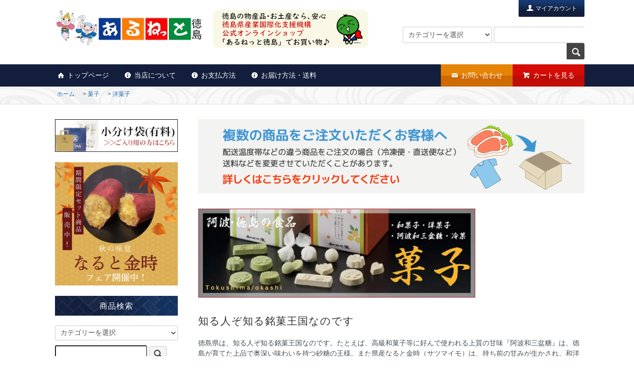

--- FILE ---
content_type: text/html; charset=EUC-JP
request_url: https://arunet-awa.com/?mode=cate&cbid=251541&csid=2
body_size: 9284
content:
<!DOCTYPE html PUBLIC "-//W3C//DTD XHTML 1.0 Transitional//EN" "http://www.w3.org/TR/xhtml1/DTD/xhtml1-transitional.dtd">
<html xmlns:og="http://ogp.me/ns#" xmlns:fb="http://www.facebook.com/2008/fbml" xmlns:mixi="http://mixi-platform.com/ns#" xmlns="http://www.w3.org/1999/xhtml" xml:lang="ja" lang="ja" dir="ltr">
<head>
<meta http-equiv="content-type" content="text/html; charset=euc-jp" />
<meta http-equiv="X-UA-Compatible" content="IE=edge,chrome=1" />
<title>洋菓子 - 【あるねっと徳島】｜徳島の特産品のことなら、「あるねっと徳島」へ！</title>
<meta name="Keywords" content="洋菓子,通信販売,通販,オンラインショッピング,お歳暮,お中元,ギフト,プレゼント,贈り物,贈答品,阿波,徳島,物産,特産品,お土産,あるねっと,あるでよ,物産協会," />
<meta name="Description" content="徳島県の特産品がネット通販で手軽に買えるネットショップです。阿波おどり会館1Fに実店舗「あるでよ徳島」を持つ公益社団法人徳島県産業国際化支援機構が運営しております。" />
<meta name="Author" content="公益社団法人徳島県産業国際化支援機構" />
<meta name="Copyright" content="Copyright(C) Since 2007 （公社）徳島県産業国際化支援機構 All rights reseved." />
<meta http-equiv="content-style-type" content="text/css" />
<meta http-equiv="content-script-type" content="text/javascript" />
<link rel="stylesheet" href="https://arunet-awa.com/css/framework/colormekit.css" type="text/css" />
<link rel="stylesheet" href="https://arunet-awa.com/css/framework/colormekit-responsive.css" type="text/css" />
<link rel="stylesheet" href="https://img08.shop-pro.jp/PA01037/167/css/20/index.css?cmsp_timestamp=20260105160700" type="text/css" />
<link rel="stylesheet" href="https://img08.shop-pro.jp/PA01037/167/css/20/product_list.css?cmsp_timestamp=20260105160700" type="text/css" />

<link rel="alternate" type="application/rss+xml" title="rss" href="https://arunet-awa.com/?mode=rss" />
<link rel="shortcut icon" href="https://img08.shop-pro.jp/PA01037/167/favicon.ico?cmsp_timestamp=20251011165852" />
<script type="text/javascript" src="//ajax.googleapis.com/ajax/libs/jquery/1.7.2/jquery.min.js" ></script>
<meta property="og:title" content="洋菓子 - 【あるねっと徳島】｜徳島の特産品のことなら、「あるねっと徳島」へ！" />
<meta property="og:description" content="徳島県の特産品がネット通販で手軽に買えるネットショップです。阿波おどり会館1Fに実店舗「あるでよ徳島」を持つ公益社団法人徳島県産業国際化支援機構が運営しております。" />
<meta property="og:url" content="https://arunet-awa.com?mode=cate&cbid=251541&csid=2" />
<meta property="og:site_name" content="【あるねっと徳島】｜徳島の特産品のことなら、「あるねっと徳島」へ！" />
<meta property="og:image" content="https://img08.shop-pro.jp/PA01037/167/category/251541_2.jpg?cmsp_timestamp=20240202161539"/>
<!-- Google tag (gtag.js) -->
<script async src="https://www.googletagmanager.com/gtag/js?id=UA-186545983-1"></script>
<script>
  window.dataLayer = window.dataLayer || [];
  function gtag(){dataLayer.push(arguments);}
  gtag('js', new Date());

  gtag('config', 'UA-186545983-1');
</script>

<script>
  var Colorme = {"page":"product_list","shop":{"account_id":"PA01037167","title":"\u3010\u3042\u308b\u306d\u3063\u3068\u5fb3\u5cf6\u3011\uff5c\u5fb3\u5cf6\u306e\u7279\u7523\u54c1\u306e\u3053\u3068\u306a\u3089\u3001\u300c\u3042\u308b\u306d\u3063\u3068\u5fb3\u5cf6\u300d\u3078\uff01"},"basket":{"total_price":0,"items":[]},"customer":{"id":null}};

  (function() {
    function insertScriptTags() {
      var scriptTagDetails = [];
      var entry = document.getElementsByTagName('script')[0];

      scriptTagDetails.forEach(function(tagDetail) {
        var script = document.createElement('script');

        script.type = 'text/javascript';
        script.src = tagDetail.src;
        script.async = true;

        if( tagDetail.integrity ) {
          script.integrity = tagDetail.integrity;
          script.setAttribute('crossorigin', 'anonymous');
        }

        entry.parentNode.insertBefore(script, entry);
      })
    }

    window.addEventListener('load', insertScriptTags, false);
  })();
</script>

<script async src="https://www.googletagmanager.com/gtag/js?id=G-1E556P0773"></script>
<script>
  window.dataLayer = window.dataLayer || [];
  function gtag(){dataLayer.push(arguments);}
  gtag('js', new Date());
  
      gtag('config', 'G-1E556P0773', (function() {
      var config = {};
      if (Colorme && Colorme.customer && Colorme.customer.id != null) {
        config.user_id = Colorme.customer.id;
      }
      return config;
    })());
  
  </script></head>
<body>
<meta name="colorme-acc-payload" content="?st=1&pt=10028&ut=251541,2&at=PA01037167&v=20260116141243&re=&cn=137301682867fe86b5a61d20e1f576b9" width="1" height="1" alt="" /><script>!function(){"use strict";Array.prototype.slice.call(document.getElementsByTagName("script")).filter((function(t){return t.src&&t.src.match(new RegExp("dist/acc-track.js$"))})).forEach((function(t){return document.body.removeChild(t)})),function t(c){var r=arguments.length>1&&void 0!==arguments[1]?arguments[1]:0;if(!(r>=c.length)){var e=document.createElement("script");e.onerror=function(){return t(c,r+1)},e.src="https://"+c[r]+"/dist/acc-track.js?rev=3",document.body.appendChild(e)}}(["acclog001.shop-pro.jp","acclog002.shop-pro.jp"])}();</script><script src="https://img.shop-pro.jp/tmpl_js/73/jquery.tile.js"></script>
<script src="https://img.shop-pro.jp/tmpl_js/73/jquery.skOuterClick.js"></script>
<script src="https://file001.shop-pro.jp/PA01037/167/js/main.js"></script>

<span id="top"></span>

  <div id="topbar">
    <div class="menu-toggle">
	<span class="point top"></span>
	<span class="point mid"></span>
	<span class="point bot"></span>
    </div>
  </div>

  <div id="header">
   <div class="header-inner cf">

    <div id="site-name">
      <div id="logo" class="txt_24"><a href="./"><img src="https://img08.shop-pro.jp/PA01037/167/PA01037167.jpg?cmsp_timestamp=20251011165852" alt="【あるねっと徳島】｜徳島の特産品のことなら、「あるねっと徳島」へ！" /></a></div>
                </div>
      <p class="description txt_10 hidden-phone"><img src="https://img08.shop-pro.jp/PA01037/167/etc_base64/pKKk66TNpMOkyKXYpcOlwKG8sujB_A.png?cmsp_timestamp=20251103160400" alt="【あるねっと徳島】｜徳島の特産品のことなら、「あるねっと徳島」へ！" /></p>

      <div id="account">
      
      <ul class="pull-right col-sm-12 hidden-phone txt_r txt_12 cf">

        
        <li>
          <a href="https://arunet-awa.com/?mode=myaccount"><i class="icon-w icon-user va-10"></i> マイアカウント</a>
        </li>
      </ul>
      </div>

    
    
        

      
      <form id="h-search" action="https://arunet-awa.com/" method="GET" class="txt_r hidden-phone" style="width:400px; float:right; margin-bottom:10px;">
        <input type="hidden" name="mode" value="srh" /><input type="hidden" name="sort" value="n" />
        <select name="cid" style="width:180px;height:33px;">
          <option value="">カテゴリーを選択</option>
                      <option value="2783081,0">オリジナルギフトセット</option>
                      <option value="251464,0">すだち</option>
                      <option value="251463,0">鳴門わかめ</option>
                      <option value="251541,0">菓子</option>
                      <option value="251542,0">麺類</option>
                      <option value="251543,0">酒類</option>
                      <option value="251544,0">ソフトドリンク</option>
                      <option value="251545,0">お茶の葉</option>
                      <option value="2254129,0">農産品</option>
                      <option value="251547,0">海産物・ちくわ</option>
                      <option value="251558,0">畜産物</option>
                      <option value="251548,0">調味料</option>
                      <option value="251549,0">ジャム</option>
                      <option value="251550,0">食品その他</option>
                      <option value="432449,0">美容・雑貨</option>
                      <option value="251551,0">藍染</option>
                      <option value="251552,0">和紙</option>
                      <option value="251553,0">焼物</option>
                      <option value="251554,0">竹人形・木工</option>
                      <option value="508390,0">遍路用品</option>
                      <option value="1942230,0">工芸品その他</option>
                      <option value="251557,0">CD・DVD・BD・本</option>
                      <option value="251559,0">阿波踊りグッズ</option>
                  </select>
        <input type="text" name="keyword" style="border:1px solid #ccc;height:23px;border-radius:3px 0 0 3px;border-right-width:0px;" /><button class="btn btn-xs" style="height:33px;background:#444;border-color:#444;border-radius:0 3px 3px 0;"><i class="icon-lg-w icon-search va-35"></i><span class="visible-phone mar_l_5 pad_r_5 txt_14">SEARCH</span></button>
      </form>
      

   </div >
  </div>


  <div class="mainnavi-wrapper cf">
    <ul id="mainnavi">
      <li><a href="./"><i class="icon-w icon-home va-20 mar_r_5"></i>トップページ</a></li>
      <li><a href="https://arunet-awa.com/?mode=sk"><i class="icon-w icon-help va-20 mar_r_5"></i>当店について</a></li>
      <li><a href="https://arunet-awa.com/?mode=sk#payment"><i class="icon-w icon-help va-20 mar_r_5"></i>お支払方法</a></li>
      <li><a href="https://arunet-awa.com/?mode=sk#delivery"><i class="icon-w icon-help va-20 mar_r_5"></i>お届け方法・送料</a></li>
      <li class="cart-btn"><a href="https://arunet-awa.com/cart/proxy/basket?shop_id=PA01037167&shop_domain=arunet-awa.com"><i class="icon-w icon-cart va-20 mar_r_5"></i>カートを見る</a></li>
      <li class="inq-btn"><a href="https://arunet.shop-pro.jp/customer/inquiries/new"><i class="icon-w icon-mail va-20 mar_r_5"></i>お問い合わせ</a></li>

      <li class="visible-phone"><a href="https://arunet-awa.com/?mode=myaccount">マイアカウント</a></li>
    </ul>
  </div>

 

        
  <div id="breadcrumb">
    <div class="small-12 large-12 columns breadcrumb-inner">
    <ul class="topicpath-nav inline txt_12">
      <li><a href="./">ホーム</a></li>
                        <li>&nbsp;&gt;&nbsp;<a href="?mode=cate&cbid=251541&csid=0&sort=n">菓子</a></li>
                <li>&nbsp;&gt;&nbsp;<a href="?mode=cate&cbid=251541&csid=2&sort=n">洋菓子</a></li>          </ul>
    </div>
  </div>
  


<div id="wrapper" class="container mar_auto pad_t_30">
  <div class="row">
    <div id="contents" class="col col-lg-9 col-sm-12 mar_b_50">
			

			
      <a href="http://arunet-awa.com/?mode=f3"><img class="mar_b_30" src="https://file001.shop-pro.jp/PA01037/167/images/banner/banner_deli0.jpg" alt="複数商品の同梱について、必ずお読みくださいませ。" /></a><br>
	
<div>

	






<img class="cat-header-img" src="https://img08.shop-pro.jp/PA01037/167/etc/img56528816.jpg?cmsp_timestamp=20200622102725" alt="菓子" width="560" border="0" />
<h2>知る人ぞ知る銘菓王国なのです</h2>
徳島県は、知る人ぞ知る銘菓王国なのです。たとえば、高級和菓子等に好んで使われる上質の甘味『阿波和三盆糖』は、徳島が育てた上品で奥深い味わいを持つ砂糖の王様。また県産なると金時（サツマイモ）は、持ち前の甘みが生かされ、和洋さまざまなお菓子の素材として主役をつとめています。ほかにも山の滋味と寒風が育てる巻柿、熟練のお菓子職人さんが真心を込めて手作りする蒸し菓子、まんじゅう、ういろうなど、銘菓王国の名に恥じない、阿波伝統のお菓子があふれています。 <br />
<BR>























  <h2 class="mar_t_0 mar_b_20 txt_28 pad_b_0 txt_fwb cf">
          <span class="ttl-icon"></span>洋菓子
      </h2>

  
    

  
    

  
    

  
    

  
    

      
    <p id="sort-box" class="txt_r mar_t_30 mar_b_30">
      並び順&nbsp;|&nbsp;
      おすすめ順
            &nbsp;|&nbsp;
              <a href="?mode=cate&cbid=251541&csid=2&sort=p">価格順</a>      &nbsp;|&nbsp;
              <a href="?mode=cate&cbid=251541&csid=2&sort=n">新着順</a>    </p>
    
    
    <ul class="row unstyled">
              <li class="col col-xs-12 col-lg-4 productlist-unit pad_20 mar_b_30 txt_c">
          <a href="?pid=90619830">
                          <img src="https://img08.shop-pro.jp/PA01037/167/product/90619830_th.jpg?cmsp_timestamp=20201213092936" alt="プレミアムスイートポテト７個入【ハレルヤ】 " class="show mar_auto mar_b_10" />
                      </a>
          <a href="?pid=90619830">プレミアムスイートポテト７個入【ハレルヤ】 </a>
                      じっくりほっくりと焼き上げたスイートポテト。 
                                            1,242円(内税)
                              </li>
              <li class="col col-xs-12 col-lg-4 productlist-unit pad_20 mar_b_30 txt_c">
          <a href="?pid=166979893">
                          <img src="https://img08.shop-pro.jp/PA01037/167/product/166979893_th.png?cmsp_timestamp=20220517140550" alt="阿波 藍チーズラングドシャ 【ボン・アーム】 徳島県産藍使用【個包装】" class="show mar_auto mar_b_10" />
                      </a>
          <a href="?pid=166979893">阿波 藍チーズラングドシャ 【ボン・アーム】 徳島県産藍使用【個包装】</a>
                                            1,080円(内税)
                              </li>
              <li class="col col-xs-12 col-lg-4 productlist-unit pad_20 mar_b_30 txt_c">
          <a href="?pid=17501021">
                          <img src="https://img08.shop-pro.jp/PA01037/167/product/17501021_th.jpg?cmsp_timestamp=20201213094112" alt="倭のそうめんチップス" class="show mar_auto mar_b_10" />
                      </a>
          <a href="?pid=17501021">倭のそうめんチップス</a>
                      完全手作り！ピリッと辛くて香ばしい！そうめんのチップス
                                            326円(内税)
                              </li>
              <li class="col col-xs-12 col-lg-4 productlist-unit pad_20 mar_b_30 txt_c">
          <a href="?pid=35787325">
                          <img src="https://img08.shop-pro.jp/PA01037/167/product/35787325_th.jpg?cmsp_timestamp=20201212170948" alt="ポテレット（単品/5個入/10個入）【イルローザ】 なると金時本来のうま味を引き出し、バター、生クリーム、卵と合わせて、しっとりサブレ生地の小舟の上に丁寧に絞って焼き上げています。" class="show mar_auto mar_b_10" />
                      </a>
          <a href="?pid=35787325">ポテレット（単品/5個入/10個入）【イルローザ】 なると金時本来のうま味を引き出し、バター、生クリーム、卵と合わせて、しっとりサブレ生地の小舟の上に丁寧に絞って焼き上げています。</a>
                      なると金時をしっとりサブレの小舟にのせて
                                            2,160円(内税)
                              </li>
              <li class="col col-xs-12 col-lg-4 productlist-unit pad_20 mar_b_30 txt_c">
          <a href="?pid=149063509">
                          <img src="https://img08.shop-pro.jp/PA01037/167/product/149063509_th.jpg?cmsp_timestamp=20201217133952" alt="お百姓さんが作ったスイートポテト(6個入)【丁井】" class="show mar_auto mar_b_10" />
                      </a>
          <a href="?pid=149063509">お百姓さんが作ったスイートポテト(6個入)【丁井】</a>
                      なると金時生産者が作ったお菓子
                                            1,026円(内税)
                              </li>
              <li class="col col-xs-12 col-lg-4 productlist-unit pad_20 mar_b_30 txt_c">
          <a href="?pid=16360522">
                          <img src="https://img08.shop-pro.jp/PA01037/167/product/16360522_th.jpg?cmsp_timestamp=20220427154215" alt="【安心素材】 おからくっきーミニ 【きとうむら】" class="show mar_auto mar_b_10" />
                      </a>
          <a href="?pid=16360522">【安心素材】 おからくっきーミニ 【きとうむら】</a>
                                            292円(内税)
                              </li>
              <li class="col col-xs-12 col-lg-4 productlist-unit pad_20 mar_b_30 txt_c">
          <a href="?pid=9618975">
                          <img src="https://img08.shop-pro.jp/PA01037/167/product/9618975_th.jpg?cmsp_timestamp=20201213091913" alt="マンマローザ（単品/5個入/8個入/18個入）【イルローザ】しぼりたて牛乳で作った生クリーム仕立ての餡を、しっとりとした生地で包んでいます。" class="show mar_auto mar_b_10" />
                      </a>
          <a href="?pid=9618975">マンマローザ（単品/5個入/8個入/18個入）【イルローザ】しぼりたて牛乳で作った生クリーム仕立ての餡を、しっとりとした生地で包んでいます。</a>
                      お母さんの洋菓子
                                            1,782円(内税)
                              </li>
          </ul>
    
    
    <div class="txt_c mar_t_50 mar_b_50">
      <ul class="inline">
        <li>
                      <span class="btn disabled">&laquo; Prev</span>
                  </li>
        <li>
                      <span class="btn disabled">Next &raquo;</span>
                  </li>
      </ul>
      <p>
        <b>7</b><span>商品中</span>&nbsp;<b>1-7</b><span>商品</span>
      </p>
    </div>
    
  
  
    

  
    

  
    

</div>
	


<script>
  $(window).load(function () {
    $('.productlist-unit').tile();
  });
  $(window).resize(function () {
    $('.productlist-unit').tile();
  });
</script>
      
            




    </div>

    <div id="side" class="col col-lg-3 col-sm-12 mar_t_0 mar_b_50">
      
            

      
	
	
			
			<a href="https://arunet-awa.com/?mode=srh&sort=n&cid=&keyword=%BE%AE%CA%AC%A4%B1"><img src="https://img08.shop-pro.jp/PA01037/167/etc/k-%BE%AE%CA%AC%A4%B1%A5%D0%A5%CA%A1%BC.jpg?cmsp_timestamp=20220829163202" alt="小分け袋"></a><br><br>

			
			
			 <a href="https://arunet-awa.com/?mode=grp&gid=2464090&sort=n"><img src="	https://img08.shop-pro.jp/PA01037/167/etc_base64/YS2kyqTrpMi24rv-pdClyqG8wLXK_bfB.png?cmsp_timestamp=20251112164831" alt="なると金時フェア"></a><br><br>			
			
			
			

		

			
		

		
		
		
			
			
		
			
      <h3 class="s_ttl_1">商品検索</h3>
      <form action="https://arunet-awa.com/" method="GET" class="mar_b_20 mar_t_20">
        <input type="hidden" name="mode" value="srh" /><input type="hidden" name="sort" value="n" />
        <select name="cid" class="mar_b_10">
          <option value="">カテゴリーを選択</option>
                      <option value="2783081,0">オリジナルギフトセット</option>
                      <option value="251464,0">すだち</option>
                      <option value="251463,0">鳴門わかめ</option>
                      <option value="251541,0">菓子</option>
                      <option value="251542,0">麺類</option>
                      <option value="251543,0">酒類</option>
                      <option value="251544,0">ソフトドリンク</option>
                      <option value="251545,0">お茶の葉</option>
                      <option value="2254129,0">農産品</option>
                      <option value="251547,0">海産物・ちくわ</option>
                      <option value="251558,0">畜産物</option>
                      <option value="251548,0">調味料</option>
                      <option value="251549,0">ジャム</option>
                      <option value="251550,0">食品その他</option>
                      <option value="432449,0">美容・雑貨</option>
                      <option value="251551,0">藍染</option>
                      <option value="251552,0">和紙</option>
                      <option value="251553,0">焼物</option>
                      <option value="251554,0">竹人形・木工</option>
                      <option value="508390,0">遍路用品</option>
                      <option value="1942230,0">工芸品その他</option>
                      <option value="251557,0">CD・DVD・BD・本</option>
                      <option value="251559,0">阿波踊りグッズ</option>
                  </select>
        <input type="text" name="keyword" />
        <button class="btn btn-xs"><i class="icon-lg-b icon-search va-35"></i><span class="visible-phone mar_l_5 pad_r_5 txt_14">SEARCH</span></button>
      </form>
      

      
                        <div>
            <h3 class="s_ttl_1">カテゴリーから探す</h3>
            <ul class="unstyled mar_b_20 catnavi">
                      <li class="pad_t_10 pad_b_10 bor_b_1">
                <a href="https://arunet-awa.com/?mode=cate&cbid=2783081&csid=0&sort=n" class="show txt_c_333 cf">

                                      <img src="https://img08.shop-pro.jp/PA01037/167/category/2783081_0.png?cmsp_timestamp=20250615094153" class="show mar_b_5" alt="オリジナルギフトセット" />
                  
                  <p>オリジナルギフトセット</p>
                </a>
              </li>
                                    <li class="pad_t_10 pad_b_10 bor_b_1">
                <a href="https://arunet-awa.com/?mode=cate&cbid=251464&csid=0&sort=n" class="show txt_c_333 cf">

                                      <img src="https://img08.shop-pro.jp/PA01037/167/category/251464_0.jpg?cmsp_timestamp=20180519143859" class="show mar_b_5" alt="すだち" />
                  
                  <p>すだち</p>
                </a>
              </li>
                                    <li class="pad_t_10 pad_b_10 bor_b_1">
                <a href="https://arunet-awa.com/?mode=cate&cbid=251463&csid=0&sort=n" class="show txt_c_333 cf">

                                      <img src="https://img08.shop-pro.jp/PA01037/167/category/251463_0.jpg?cmsp_timestamp=20170207164437" class="show mar_b_5" alt="鳴門わかめ" />
                  
                  <p>鳴門わかめ</p>
                </a>
              </li>
                                    <li class="pad_t_10 pad_b_10 bor_b_1">
                <a href="https://arunet-awa.com/?mode=cate&cbid=251541&csid=0&sort=n" class="show txt_c_333 cf">

                                      <img src="https://img08.shop-pro.jp/PA01037/167/category/251541_0.jpg?cmsp_timestamp=20170207164437" class="show mar_b_5" alt="菓子" />
                  
                  <p>菓子</p>
                </a>
              </li>
                                    <li class="pad_t_10 pad_b_10 bor_b_1">
                <a href="https://arunet-awa.com/?mode=cate&cbid=251542&csid=0&sort=n" class="show txt_c_333 cf">

                                      <img src="https://img08.shop-pro.jp/PA01037/167/category/251542_0.jpg?cmsp_timestamp=20170207164437" class="show mar_b_5" alt="麺類" />
                  
                  <p>麺類</p>
                </a>
              </li>
                                    <li class="pad_t_10 pad_b_10 bor_b_1">
                <a href="https://arunet-awa.com/?mode=cate&cbid=251543&csid=0&sort=n" class="show txt_c_333 cf">

                                      <img src="https://img08.shop-pro.jp/PA01037/167/category/251543_0.jpg?cmsp_timestamp=20250905120406" class="show mar_b_5" alt="酒類" />
                  
                  <p>酒類</p>
                </a>
              </li>
                                    <li class="pad_t_10 pad_b_10 bor_b_1">
                <a href="https://arunet-awa.com/?mode=cate&cbid=251544&csid=0&sort=n" class="show txt_c_333 cf">

                                      <img src="https://img08.shop-pro.jp/PA01037/167/category/251544_0.jpg?cmsp_timestamp=20170207164437" class="show mar_b_5" alt="ソフトドリンク" />
                  
                  <p>ソフトドリンク</p>
                </a>
              </li>
                                    <li class="pad_t_10 pad_b_10 bor_b_1">
                <a href="https://arunet-awa.com/?mode=cate&cbid=251545&csid=0&sort=n" class="show txt_c_333 cf">

                                      <img src="https://img08.shop-pro.jp/PA01037/167/category/251545_0.jpg?cmsp_timestamp=20170207164437" class="show mar_b_5" alt="お茶の葉" />
                  
                  <p>お茶の葉</p>
                </a>
              </li>
                                    <li class="pad_t_10 pad_b_10 bor_b_1">
                <a href="https://arunet-awa.com/?mode=cate&cbid=2254129&csid=0&sort=n" class="show txt_c_333 cf">

                                      <img src="https://img08.shop-pro.jp/PA01037/167/category/2254129_0.png?cmsp_timestamp=20200321141836" class="show mar_b_5" alt="農産品" />
                  
                  <p>農産品</p>
                </a>
              </li>
                                    <li class="pad_t_10 pad_b_10 bor_b_1">
                <a href="https://arunet-awa.com/?mode=cate&cbid=251547&csid=0&sort=n" class="show txt_c_333 cf">

                                      <img src="https://img08.shop-pro.jp/PA01037/167/category/251547_0.jpg?cmsp_timestamp=20170207164437" class="show mar_b_5" alt="海産物・ちくわ" />
                  
                  <p>海産物・ちくわ</p>
                </a>
              </li>
                                    <li class="pad_t_10 pad_b_10 bor_b_1">
                <a href="https://arunet-awa.com/?mode=cate&cbid=251558&csid=0&sort=n" class="show txt_c_333 cf">

                                      <img src="https://img08.shop-pro.jp/PA01037/167/category/251558_0.jpg?cmsp_timestamp=20170207164437" class="show mar_b_5" alt="畜産物" />
                  
                  <p>畜産物</p>
                </a>
              </li>
                                    <li class="pad_t_10 pad_b_10 bor_b_1">
                <a href="https://arunet-awa.com/?mode=cate&cbid=251548&csid=0&sort=n" class="show txt_c_333 cf">

                                      <img src="https://img08.shop-pro.jp/PA01037/167/category/251548_0.jpg?cmsp_timestamp=20170207164437" class="show mar_b_5" alt="調味料" />
                  
                  <p>調味料</p>
                </a>
              </li>
                                    <li class="pad_t_10 pad_b_10 bor_b_1">
                <a href="https://arunet-awa.com/?mode=cate&cbid=251549&csid=0&sort=n" class="show txt_c_333 cf">

                                      <img src="https://img08.shop-pro.jp/PA01037/167/category/251549_0.jpg?cmsp_timestamp=20170207164437" class="show mar_b_5" alt="ジャム" />
                  
                  <p>ジャム</p>
                </a>
              </li>
                                    <li class="pad_t_10 pad_b_10 bor_b_1">
                <a href="https://arunet-awa.com/?mode=cate&cbid=251550&csid=0&sort=n" class="show txt_c_333 cf">

                                      <img src="https://img08.shop-pro.jp/PA01037/167/category/251550_0.jpg?cmsp_timestamp=20170207164437" class="show mar_b_5" alt="食品その他" />
                  
                  <p>食品その他</p>
                </a>
              </li>
                                    <li class="pad_t_10 pad_b_10 bor_b_1">
                <a href="https://arunet-awa.com/?mode=cate&cbid=432449&csid=0&sort=n" class="show txt_c_333 cf">

                                      <img src="https://img08.shop-pro.jp/PA01037/167/category/432449_0.jpg?cmsp_timestamp=20170207164437" class="show mar_b_5" alt="美容・雑貨" />
                  
                  <p>美容・雑貨</p>
                </a>
              </li>
                                    <li class="pad_t_10 pad_b_10 bor_b_1">
                <a href="https://arunet-awa.com/?mode=cate&cbid=251551&csid=0&sort=n" class="show txt_c_333 cf">

                                      <img src="https://img08.shop-pro.jp/PA01037/167/category/251551_0.jpg?cmsp_timestamp=20170307102254" class="show mar_b_5" alt="藍染" />
                  
                  <p>藍染</p>
                </a>
              </li>
                                    <li class="pad_t_10 pad_b_10 bor_b_1">
                <a href="https://arunet-awa.com/?mode=cate&cbid=251552&csid=0&sort=n" class="show txt_c_333 cf">

                                      <img src="https://img08.shop-pro.jp/PA01037/167/category/251552_0.jpg?cmsp_timestamp=20170207164437" class="show mar_b_5" alt="和紙" />
                  
                  <p>和紙</p>
                </a>
              </li>
                                    <li class="pad_t_10 pad_b_10 bor_b_1">
                <a href="https://arunet-awa.com/?mode=cate&cbid=251553&csid=0&sort=n" class="show txt_c_333 cf">

                                      <img src="https://img08.shop-pro.jp/PA01037/167/category/251553_0.jpg?cmsp_timestamp=20170207164437" class="show mar_b_5" alt="焼物" />
                  
                  <p>焼物</p>
                </a>
              </li>
                                    <li class="pad_t_10 pad_b_10 bor_b_1">
                <a href="https://arunet-awa.com/?mode=cate&cbid=251554&csid=0&sort=n" class="show txt_c_333 cf">

                                      <img src="https://img08.shop-pro.jp/PA01037/167/category/251554_0.jpg?cmsp_timestamp=20170207164437" class="show mar_b_5" alt="竹人形・木工" />
                  
                  <p>竹人形・木工</p>
                </a>
              </li>
                                    <li class="pad_t_10 pad_b_10 bor_b_1">
                <a href="https://arunet-awa.com/?mode=cate&cbid=508390&csid=0&sort=n" class="show txt_c_333 cf">

                                      <img src="https://img08.shop-pro.jp/PA01037/167/category/508390_0.jpg?cmsp_timestamp=20170207164437" class="show mar_b_5" alt="遍路用品" />
                  
                  <p>遍路用品</p>
                </a>
              </li>
                                    <li class="pad_t_10 pad_b_10 bor_b_1">
                <a href="https://arunet-awa.com/?mode=cate&cbid=1942230&csid=0&sort=n" class="show txt_c_333 cf">

                                      <img src="https://img08.shop-pro.jp/PA01037/167/category/1942230_0.jpg?cmsp_timestamp=20170207164437" class="show mar_b_5" alt="工芸品その他" />
                  
                  <p>工芸品その他</p>
                </a>
              </li>
                                    <li class="pad_t_10 pad_b_10 bor_b_1">
                <a href="https://arunet-awa.com/?mode=cate&cbid=251557&csid=0&sort=n" class="show txt_c_333 cf">

                                      <img src="https://img08.shop-pro.jp/PA01037/167/category/251557_0.jpg?cmsp_timestamp=20170418092113" class="show mar_b_5" alt="CD・DVD・BD・本" />
                  
                  <p>CD・DVD・BD・本</p>
                </a>
              </li>
                                    <li class="pad_t_10 pad_b_10 bor_b_1">
                <a href="https://arunet-awa.com/?mode=cate&cbid=251559&csid=0&sort=n" class="show txt_c_333 cf">

                                      <img src="https://img08.shop-pro.jp/PA01037/167/category/251559_0.jpg?cmsp_timestamp=20170207164437" class="show mar_b_5" alt="阿波踊りグッズ" />
                  
                  <p>阿波踊りグッズ</p>
                </a>
              </li>
                    </ul>
          </div>
                    





      
      <h3 class="s_ttl_1">価格帯で選ぶ</h3>
      <ul class="unstyled mar_b_20 list-navi">
        <li class="pad_10 bor_b_1"><a class="show txt_c_333" href="https://arunet.shop-pro.jp/?mode=srh&cid=&keyword=1%2C000&x=0&y=0">～1,000円</a></li>
        <li class="pad_10 bor_b_1"><a class="show txt_c_333" href="https://arunet.shop-pro.jp/?mode=srh&cid=&keyword=2%2C000&x=0&y=0">1,000円～2,000円</a></li>
        <li class="pad_10 bor_b_1"><a class="show txt_c_333" href="https://arunet.shop-pro.jp/?mode=srh&cid=&keyword=5%2C000&x=0&y=0">2,000円～5,000円</a></li>
        <li class="pad_10 bor_b_1"><a class="show txt_c_333" href="https://arunet.shop-pro.jp/?mode=srh&cid=&keyword=10%2C000&x=0&y=0">5,000円～10,000円</a></li>
        <li class="pad_10 bor_b_1"><a class="show txt_c_333" href="https://arunet.shop-pro.jp/?mode=srh&cid=&keyword=11%2C111">10,000円～</a></li>
      </ul>
				
      


      
                        <div>
            <h3 class="s_ttl_1">グループから探す</h3>
            <ul class="unstyled mar_b_20 list-navi">
                    <li class="pad_10 bor_b_1">
              <a href="https://arunet-awa.com/?mode=grp&gid=1562936&sort=n" class="show txt_c_333">
                                とくしま特選ブランド
              </a>
            </li>
                                  <li class="pad_10 bor_b_1">
              <a href="https://arunet-awa.com/?mode=grp&gid=22052&sort=n" class="show txt_c_333">
                                すだち特集
              </a>
            </li>
                                  <li class="pad_10 bor_b_1">
              <a href="https://arunet-awa.com/?mode=grp&gid=1511287&sort=n" class="show txt_c_333">
                                ゆず特集
              </a>
            </li>
                                  <li class="pad_10 bor_b_1">
              <a href="https://arunet-awa.com/?mode=grp&gid=1632891&sort=n" class="show txt_c_333">
                                阿波踊りグッズ
              </a>
            </li>
                                  <li class="pad_10 bor_b_1">
              <a href="https://arunet-awa.com/?mode=grp&gid=1705798&sort=n" class="show txt_c_333">
                                なると金時特集
              </a>
            </li>
                                  <li class="pad_10 bor_b_1">
              <a href="https://arunet-awa.com/?mode=grp&gid=2464090&sort=n" class="show txt_c_333">
                                なると金時フェア
              </a>
            </li>
                                  <li class="pad_10 bor_b_1">
              <a href="https://arunet-awa.com/?mode=grp&gid=2618995&sort=n" class="show txt_c_333">
                                阿波の藍
              </a>
            </li>
                                  <li class="pad_10 bor_b_1">
              <a href="https://arunet-awa.com/?mode=grp&gid=2639843&sort=n" class="show txt_c_333">
                                とくしま特選ブランド－あるねっと徳島限定オリジナルセット－
              </a>
            </li>
                                  <li class="pad_10 bor_b_1">
              <a href="https://arunet-awa.com/?mode=grp&gid=2689124&sort=n" class="show txt_c_333">
                                あるねっとオリジナルギフトセット
              </a>
            </li>
                    </ul>
          </div>
                    
      
			
			
			<div>

        <h3 class="s_ttl_1">コンテンツ</h3>
        <ul class="unstyled mar_b_30 list-navi">
          <li class="pad_10 bor_b_1"><a href="https://arunet-awa.com/?mode=sk#payment" class="show txt_c_333">お支払い方法について</a></li>
          <li class="pad_10 bor_b_1"><a href="https://arunet-awa.com/?mode=sk" class="show txt_c_333">配送方法・送料について</a></li>
					
<BR>
					
         <li class="pad_10 bor_b_1"><a href="https://arunet-awa.com/?mode=f3" class="show txt_c_333">同梱・送料無料条件について</a></li>
          
          
          <li class="pad_10 bor_b_1 visible-phone"><a href="https://arunet-awa.com/?mode=myaccount" class="txt_c_333">マイアカウント</a></li>
                    
        </ul>
      </div>

	 <h3 class="s_ttl_1">営業日カレンダー</h3>	<br>		
		
				  <div class="side_section side_section_cal">
    <div class="side_cal">
      <table class="tbl_calendar">
    <caption>2026年1月</caption>
    <tr>
        <th class="sun">日</th>
        <th>月</th>
        <th>火</th>
        <th>水</th>
        <th>木</th>
        <th>金</th>
        <th class="sat">土</th>
    </tr>
    <tr>
<td></td>
<td></td>
<td></td>
<td></td>
<td class="thu holiday" style="background-color: #fbc8c5; color: #757070;">1</td>
<td class="fri" style="background-color: #fbc8c5; color: #757070;">2</td>
<td class="sat" style="background-color: #fbc8c5; color: #757070;">3</td>
</tr>
<tr>
<td class="sun">4</td>
<td class="mon">5</td>
<td class="tue">6</td>
<td class="wed">7</td>
<td class="thu">8</td>
<td class="fri">9</td>
<td class="sat">10</td>
</tr>
<tr>
<td class="sun">11</td>
<td class="mon holiday">12</td>
<td class="tue">13</td>
<td class="wed">14</td>
<td class="thu">15</td>
<td class="fri">16</td>
<td class="sat">17</td>
</tr>
<tr>
<td class="sun">18</td>
<td class="mon">19</td>
<td class="tue">20</td>
<td class="wed">21</td>
<td class="thu">22</td>
<td class="fri">23</td>
<td class="sat">24</td>
</tr>
<tr>
<td class="sun">25</td>
<td class="mon">26</td>
<td class="tue">27</td>
<td class="wed">28</td>
<td class="thu">29</td>
<td class="fri">30</td>
<td class="sat">31</td>
</tr>
</table><table class="tbl_calendar">
    <caption>2026年2月</caption>
    <tr>
        <th class="sun">日</th>
        <th>月</th>
        <th>火</th>
        <th>水</th>
        <th>木</th>
        <th>金</th>
        <th class="sat">土</th>
    </tr>
    <tr>
<td class="sun">1</td>
<td class="mon">2</td>
<td class="tue">3</td>
<td class="wed">4</td>
<td class="thu">5</td>
<td class="fri">6</td>
<td class="sat">7</td>
</tr>
<tr>
<td class="sun">8</td>
<td class="mon">9</td>
<td class="tue">10</td>
<td class="wed holiday">11</td>
<td class="thu" style="background-color: #fbc8c5; color: #757070;">12</td>
<td class="fri">13</td>
<td class="sat">14</td>
</tr>
<tr>
<td class="sun">15</td>
<td class="mon">16</td>
<td class="tue">17</td>
<td class="wed">18</td>
<td class="thu">19</td>
<td class="fri">20</td>
<td class="sat">21</td>
</tr>
<tr>
<td class="sun">22</td>
<td class="mon holiday">23</td>
<td class="tue">24</td>
<td class="wed">25</td>
<td class="thu">26</td>
<td class="fri">27</td>
<td class="sat">28</td>
</tr>
</table>
    </div>
          <div class="side_cal_memo">
        <br><font color="red">赤</font>…休業日<br>
休業等の詳細については、ページ上部のお知らせ（インフォメーション）をご確認ください。<br>
問い合わせは基本、9時～17時まで<br>
<br>
      </div>
      </div>
				<br>
		
				
				
				
				
      
      <div class="mar_b_20 t-c">
        <a href="https://tokushima-bussan.com/" target="_blank" title="徳島県産業国際化支援機構ホームページへ"><img src="https://img08.shop-pro.jp/PA01037/167/etc/%BC%C2%C5%B9%CA%DE%A4%CE%A4%B4%BE%D2%B2%F0.jpg?cmsp_timestamp=20200405131659" alt="あるでよ徳島　実店舗のご紹介はこちら" /></a>
      </div>
      


              <div class="hidden-phone mar_b_50 cf" style="border:1px solid #ddd; padding:10px 0 10px 15px; /* background:#fff url(https://file001.shop-pro.jp/PA01037/167/images/bg_wave_l.png) repeat-x center center;*/ border-radius:6px;">
          <h3 style="margin:0;padding:0;"><i class="icon-lg-b icon-sp va-20"></i>モバイルショップ</h3>
          <img src="https://img08.shop-pro.jp/PA01037/167/qrcode.jpg?cmsp_timestamp=20251011165852" class="show mar_auto" style="float:right;" />
          <p class="txt_12 pad_t_20">あるねっと徳島は、スマートフォンでもお買物をしていただけます。</p>
        </div>
                </div>
  </div>
</div>

<div id="footer" class="txt_c">
  <div class="footer-inner">

    <ul class="inline">
      <li><a href="./">ホーム</a></li>
      <li><a href="https://arunet-awa.com/?mode=sk">支払・配送について</a></li>
      <li><a href="https://arunet-awa.com/?mode=sk#info">特定商取引法に基づく表記</a></li>
      <li><a href="https://arunet-awa.com/?mode=privacy">プライバシーポリシー</a></li>
      <li><a href="https://arunet.shop-pro.jp/customer/inquiries/new">お問い合わせ</a></li>
    </ul>

  </div>
</div>
<div class="copyright txt_12"><address>Copyright &copy; 2007～2025（公社）徳島県産業国際化支援機構 All Rights Reserved.</address></div>
<div class="pagetop cf"><a href="#top" id="return-top"><span>Page Top</span></a></div>

<script>
  $(function () {
    // viewport
    var viewport = document.createElement('meta');
    viewport.setAttribute('name', 'viewport');
    viewport.setAttribute('content', 'width=device-width, initial-scale=1.0, maximum-scale=1.0');
    document.getElementsByTagName('head')[0].appendChild(viewport);

    function window_size_switch_func() {
      if($(window).width() >= 768) {
        // product option switch -> table
        $('#prd-opt-table').html($('.prd-opt-table').html());
        $('#prd-opt-table table').addClass('table table-bordered');
        $('#prd-opt-select').empty();
      } else {
        // product option switch -> select
        $('#prd-opt-table').empty();
        if($('#prd-opt-select > *').size() == 0) {
          $('#prd-opt-select').append($('.prd-opt-select').html());
        }
      }
    }
    window_size_switch_func();
    $(window).load(function () {
      $('.history-unit').tile();
    });
    $(window).resize(function () {
      window_size_switch_func();
      $('.history-unit').tile();
    });
  });
</script><script type="text/javascript" src="https://arunet-awa.com/js/cart.js" ></script>
<script type="text/javascript" src="https://arunet-awa.com/js/async_cart_in.js" ></script>
<script type="text/javascript" src="https://arunet-awa.com/js/product_stock.js" ></script>
<script type="text/javascript" src="https://arunet-awa.com/js/js.cookie.js" ></script>
<script type="text/javascript" src="https://arunet-awa.com/js/favorite_button.js" ></script>
</body></html>

--- FILE ---
content_type: text/css
request_url: https://img08.shop-pro.jp/PA01037/167/css/20/index.css?cmsp_timestamp=20260105160700
body_size: 17118
content:
@charset "euc-jp";

body {
  background-color: #fff;
  background-image: url(https://img.shop-pro.jp/tmpl_img/73/bg.gif);
  color: #464e54;
}
a {
  color: #464e54;
  color:#1c6daf;
}
a:hover {
  color: #5e5e5e;
}
a:hover img {
  opacity:0.8;
}
img {
	max-width :100%; /* フルードイメージへの対応 */
	height:auto;
	vertical-align: middle;
	border: 0
}

/* IE8 max-widthバグへの対応*/
 .ie8 img{width: auto; height: auto}
/* Corrects overflow displayed oddly in IE 9.*/
svg:not(:root) {overflow: hidden}

h1,h2,h3,h4.h5,h6 {
  color:#111;
  letter-spacing:1px;
}
h1,h2 {
  font-weight:normal !important;
  font-family: /*"游明朝 Demibold", YuMincho-Demibold, "游明朝体 デミボールド",*/ "ヒラギノ明朝 ProN W6", "Hiragino Mincho ProN","HG明朝E","ＭＳ Ｐ明朝","ＭＳ 明朝",serif;
  color:#333;
}

/*
 * layout
 */
#header {
}
.container,
.header-inner,
.footer-inner {
  max-width: 1080px;
  margin:0 auto;
}

/* パターン */

.alignright {
    float: right;
}
.alignleft {
    float: left;
}

img.aligncenter {
    display: block;
    margin-left: auto;
    margin-right: auto;
}
img.alignright {
    margin: 0 0 10px 20px;
    display: inline;
}
img.alignleft {
    margin: 0 20px 10px 0;
    display: inline;
}

.t-l {text-align:left;}
.t-r {text-align:right;}
.t-c {text-align:center;}


/*
 * header
 */
#topbar {
  display:none;
}
#account {
  margin-bottom:24px;
}
#account ul {
  padding:0;
  margin:0 0 20px;
}
#account ul li {
  display:inline-block;
  float:right;
}
#account ul li a {
  color:#fff;
  display:inline-block;
  padding:7px 15px 8px;
  margin-left: 1px;
  background:url(https://file001.shop-pro.jp/PA01037/167/images/account_bg.png) repeat-x center center;
  border-radius:0 0 2px 2px;
}
#account ul li a:hover {
  background-position:center top;
  text-decoration:none;
}
.menu-toggle {
  display:none;
}

#site-name {
  float:left;
  width:320px;
  padding-bottom:12px;
  padding-left:10px;javascript:jf_UpperSubmit();
}
#logo {
  margin:20px 0 10px;
}
#logo a {
  display:block;
  width:300px;
  height:71px;
  background:url(https://img08.shop-pro.jp/PA01037/167/etc_base64/MjAyNaSipOukzaTDpMjGwcXnpe2ltL6u.jpg?cmsp_timestamp=20251011170206) no-repeat center center;
}
#logo a img {
  display:none;
}
.description {
  float:left;
  padding:0;
  margin:20px 0 0;
}

#breadcrumb {
  background:#f9f9f9 url(https://file001.shop-pro.jp/PA01037/167/images/bg_wave_l.png) repeat-x center center;
  border-bottom:1px solid #e0e0e0;
  padding:5px 0 1px;
}
.breadcrumb-inner {
  max-width:1060px;
  margin:0 auto;
}

/*
 * mainnavi
 */
.mainnavi-wrapper {
  width:100%;
  background:#121e3c;
  border-bottom:1px solid #fff;
}
#mainnavi {
  max-width:1080px;
  margin:0 auto;
}
#mainnavi li {
  list-style:none;
  display:inline-block;
  float:left;
}
#mainnavi a {
  color:#fff;
  display:inline-block;
  padding:12px 15px;
}
#mainnavi i {
  position:relative;
  top:-2px;
}

#mainnavi li.cart-btn,
#mainnavi li.inq-btn {
  float:right;
  background:#fff;
}
#mainnavi li.cart-btn a,
#mainnavi li.inq-btn a {
  padding-left:20px;
  padding-right:20px;
}
#mainnavi li.cart-btn a:hover,
#mainnavi li.inq-btn a:hover {
  text-decoration:none;
  background-position:center top;
  opacity:0.85;
}
#mainnavi li.cart-btn a {
  background:url(https://file001.shop-pro.jp/PA01037/167/images/mainnavi_btn_rd.png) repeat-x center center;
}
#mainnavi li.inq-btn a {
  background:url(https://file001.shop-pro.jp/PA01037/167/images/mainnavi_btn_or.png) repeat-x center center;
}

/*
 * contents
 */

#contents,
#home-contents {
  float: right;
  padding-left: 30px;
  padding-right:0;
}

#contents .topicpath-nav,
#home-contents .topicpath-nav {
  margin-bottom: 5px;
}
  #contents .topicpath-nav li,
  #home-contents .topicpath-nav li {
    padding: 0;
  }
  #contents .topicpath-nav a,
  #home-contents .topicpath-nav a {
    margin-left: 5px;
  }

.ttl-bar1 {
  height:68px;
  text-indent:-9999px;
  overflow:hidden;
  background-repeat:no-repeat;
  background-position:center bottom;
}
#notice.ttl-bar1 {
  background-image:url(https://file001.shop-pro.jp/PA01037/167/images/ttl_notice.png);
}
#newitem.ttl-bar1 {
  background-image:url(https://file001.shop-pro.jp/PA01037/167/images/ttl_newitem.png);
}
#b-seller.ttl-bar1 {
  background-image:url(https://file001.shop-pro.jp/PA01037/167/images/ttl_bseller.png);
  padding-top:40px;
  border-top: 3px dotted #ddd;
}

.ttl-bar2 {
  border:3px solid #ccc;
  padding:5px 0.4em;
  font-weight:bold;
  background:#f9f9f9 url(https://file001.shop-pro.jp/PA01037/167/images/bg_wave_l.png) repeat-x center center;
  color:#121e3c;
}

/*
 * side
 */

#side {
}
.s_ttl_1 {
  background:url(https://file001.shop-pro.jp/PA01037/167/images/s_ttl_bg1.png) no-repeat center center;
  color:#fff;
  text-align:center;
  font-weight:normal;
  padding:8px 10px;
  margin-top:0 !important;
  margin-bottom:0px;  
}

#side .unstyled img {
  display: block;
  float:left;
  width:60px;
  height:40px; 
  margin-right: 12px;
  margin-bottom: 0px;
}
#side .unstyled p {
  overflow:hidden;
  margin:0;
  padding-top:11px;
}
.list-navi li {
  padding-left:5px;
}
.list-navi li a{
  padding-left:20px;
  background:url(https://file001.shop-pro.jp/PA01037/167/images/arrow1.png) no-repeat left center;  
}

/*
 * temp
 */

/* font */
.txt_l { text-align: left; }
.txt_c { text-align: center; }
.txt_r { text-align: right; }
.txt_fwn { font-weight: normal; }
.txt_fwb { font-weight: bold; }
.txt_10 { font-size: 10px; }
.txt_12 { font-size: 12px; }
.txt_13 { font-size: 13px; }
.txt_14 { font-size: 14px; }
.txt_16 { font-size: 16px; }
.txt_18 { font-size: 18px; }
.txt_20 { font-size: 20px; }
.txt_24 { font-size: 24px; }
.txt_28 { font-size: 28px; }
.txt_c_333 {color: #333;}

.red { color:#e00; }
/*
 * footer
 */

#footer {
  padding:30px 0;
  background:#344368 url(https://file001.shop-pro.jp/PA01037/167/images/bg_wave_l.png) repeat-x center center;
  color:#fff;
}
#footer a {
  color:#fff !important;
}
.copyright {
  background:#121e3c;
  color:#fff;
  text-align:center;
  padding:15px 0 1px;
}
.copyright address {
  opacity:0.7;
}
.pagetop {
	position:fixed;
	bottom:20px;
	right:20px;
}
#return-top {
	display:block;
	float:right;
	margin:0 0px 15px 0 !important;
	padding:0 0 0 0;
	background:#333 url(https://file001.shop-pro.jp/PA01037/167/images/pagetop.png) no-repeat center center;
	background-size:40px 40px;
	width:40px;
	height:40px;
	overflow:hidden;
	position:relative;
	top:-1px;
	filter: alpha(opacity=60);
	opacity:0.6;
	border-radius:4px;
}
#return-top span {
	display:none;
}

/* background */
.bgc_gray {
  background-color: #f1f1f1;
}

/* margin */
.mar_auto { margin: 0 auto; }
.mar_0 { margin: 0; }
.mar_t_0 { margin-top: 0; }
.mar_r_0 { margin-right: 0; }
.mar_b_0 { margin-bottom: 0; }
.mar_l_0 { margin-left: 0; }
.mar_5 { margin: 5px; }
.mar_t_5 { margin-top: 5px; }
.mar_r_5 { margin-right: 5px; }
.mar_b_5 { margin-bottom: 5px; }
.mar_l_5 { margin-left: 5px; }
.mar_t_10 { margin-top: 10px; }
.mar_r_10 { margin-right: 10px; }
.mar_b_10 { margin-bottom: 10px; }
.mar_l_10 { margin-left: 10px; }
.mar_t_20 { margin-top: 20px; }
.mar_r_20 { margin-right: 20px; javascript:jf_UpperSubmit();}
.mar_b_20 { margin-bottom: 20px; }
.mar_l_20 { margin-left: 20px; }
.mar_t_30 { margin-top: 30px; }
.mar_r_30 { margin-right: 30px; }
.mar_b_30 { margin-bottom: 30px; }
.mar_l_30 { margin-left: 30px; }
.mar_t_50 { margin-top: 50px; }
.mar_r_50 { margin-right: 50px; }
.mar_b_50 { margin-bottom: 50px; }
.mar_l_50 { margin-left: 50px; }

/* padding */
.pad_v_10 { padding: 10px 0; }
.pad_v_20 { padding: 20px 0; }
.pad_v_30 { padding: 30px 0; }
.pad_0 { padding: 0; }
.pad_t_0 { padding-top: 0; }
.pad_r_0 { padding-right: 0; }
.pad_b_0 { padding-bottom: 0; }
.pad_l_0 { padding-left: 0; }
.pad_5 { padding: 5px; }
.pad_t_5 { padding-top: 5px; }
.pad_r_5 { padding-right: 5px; }
.pad_b_5 { padding-bottom: 5px; }
.pad_l_5 { padding-left: 5px; }
.pad_10 { padding: 10px; }
.pad_t_10 { padding-top: 10px; }
.pad_r_10 { padding-right: 10px; }
.pad_b_10 { padding-bottom: 10px; }
.pad_l_10 { padding-left: 10px; }
.pad_20 { padding: 20px; }
.pad_t_20 { padding-top: 20px; }
.pad_r_20 { padding-right: 20px; }
.pad_b_20 { padding-bottom: 20px; }
.pad_l_20 { padding-left: 20px; }
.pad_30 { padding: 30px}
.pad_t_30 { padding-top: 30px; }
.pad_r_30 { padding-right: 30px; }
.pad_b_30 { padding-bottom: 30px; }
.pad_l_30 { padding-left: 30px; }

/* border */
.bor_t_1 { border-top: 1px dotted #bbb; }
.bor_r_1 { border-right: 1px dotted #bbb; }
.bor_b_1 { border-bottom: 1px dotted #bbb; }
.bor_l_1 { border-left: 1px dotted #bbb; }

/* vertical align */
.va-10 { vertical-align: -10%; }
.va-20 { vertical-align: -20%; }
.va-30 { vertical-align: -30%; }
.va-35 { vertical-align: -35%; }
.va-40 { vertical-align: -40%; }

@media (max-width: 1024px) {
  #h-search {
    display:none;
  }

}
@media (max-width: 980px) {
  /* ~980px */
  #base_gmoWrapp,
  #gmo_CMSPbar {
    overflow: hidden;
    min-width: 100% !important;
    width: 100% !important;
  }
  #topbar {
    background:#121e3c url(https://file001.shop-pro.jp/PA01037/167/images/account_bg.png) repeat-x center center;
    display:block;
    height:35px;
  }
  .menu-toggle {
    display:block;
    width:30px;
    height:24px;
    margin-left:20px;
    padding-top:8px;
    cursor:pointer;
  }
  .menu-toggle .point {
    display:block;
    background:#fff;
    width:100%;
    height:4px;
    margin-bottom:4px;
  }
  #mainnavi {
    display:none;
    width:100%;
    position:absolute;
    top:36px;
    left:0;
    padding:0;
    margin:0;
    float:none;
    z-index:99999;
    background:#fff;
  }
  #mainnavi li {
    float:none;
    display:block;
    height:40px;
    text-align:left;
    background:#f6f6f6 !important;
    border-bottom:1px solid #ddd;
  }
  #mainnavi li i {
    display:none;
  }
  #mainnavi li a {
    display:block;
    color:#333;
    padding:12px 20px;
  }
  #mainnavi li.cart-btn,
  #mainnavi li.inq-btn {
    float:none;
  }
  #mainnavi li.cart-btn a,
  #mainnavi li.inq-btn a {
    background:none;
  }
  #mainnavi li.cart-btn a:hover,
  #mainnavi li.inq-btn a:hover {
    text-decoration:underline;
  }

  #logo,.description {
    margin-top:10px;
  }
  #account {
    position:absolute;
    top:0;
    right:0;
    width:80%+
  }

}

@media (min-width: 981px) {
  #mainnavi {display:block !important;}
}

@media (max-width: 768px) {
  /* ~768px */
  #contents,
  #home-contents {
    padding-left: 0;
  }
  #site-name,#logo,#logo a {
    float:none;
    margin-right:auto;
    margin-left:auto;
    padding:0 !important;
    text-align:center;
    max-width:300px;

  }

}
@media screen and (max-width: 599px) {
	.alignleft,
	.alignright,
	.aligncenter,
	img.alignleft,
	.wp-caption.alignleft,
	img.alignright,
	.wp-caption.alignright,
	img.aligncenter {
		display:block;
		float:none;
		margin: 0 auto 1.5em;
	}

  .txt_28 {
    font-size:20px;
  }
}

@media (max-width: 480px) {
  /* ~480px */
  .ttl-bar1 {
    height:auto;
    padding:6px 0;
    text-indent:0px;
    text-align:center;
    font-size:21px;
    background:#121e3c;
    color:#fff;
  }
  #b-seller.ttl-bar1 {
    padding-top:0px;
    border-top: none;
  }

}

/*
 * icons
 */
.icon-user { background-position: -208px 0px; }
.icon-lg-b.icon-user { background-position: -312px 0px; }
.icon-adduser { background-position: -240px 0px; }
.icon-lg-b.icon-adduser { background-position: -360px 0px; }
.icon-login { background-position: -48px -80px; }
.icon-lg-b.icon-login { background-position: -72px -120px; }
.icon-logout { background-position: -32px -80px; }
.icon-lg-b.icon-logout { background-position: -48px -120px; }
.icon-lg-b.icon-checked { background-position: -96px -120px; }
.icon-lg-b.icon-sp { background-position: -24px 0px; }
.icon-home { background-position: -176px -16px; }
.icon-lg-b.icon-home { background-position: -264px -24px; }
.icon-mail { background-position: -64px 0px; }
.icon-lg-b.icon-mail { background-position: -96px 0px; }
.icon-pencil { background-position: -96px 0px; }
.icon-lg-b.icon-pencil { background-position: -144px 0px; }
.icon-help { background-position: -272px -80px; }
.icon-lg-b.icon-help { background-position: -408px -120px; }
.icon-cart { background-position: -176px -64px; }
.icon-lg-b.icon-cart { background-position: -264px -96px; }
.icon-search { background-position: -208px -16px; }
.icon-lg-b.icon-search,.icon-lg-w.icon-search { background-position: -312px -24px; }
.icon-chevron_up { background-position: -0px -144px; }
.icon-lg-b.icon-chevron_up { background-position: -0px -216px; }
.icon-chevron_down { background-position: -352px -128px; }
.icon-lg-b.icon-chevron_down { background-position: -528px -192px; }

.icon-b,
.icon-w {
  width: 16px;
  height: 16px;
  display: inline-block;
  *display: inline;
  *zoom: 1;
}
.icon-lg-b,
.icon-lg-w {
  width: 24px;
  height: 24px;
  display: inline-block;
  *display: inline;
  *zoom: 1;
}

.icon-b { background-image: url(https://img.shop-pro.jp/tmpl_img/73/icon16_b.png); }
.icon-w { background-image: url(https://img.shop-pro.jp/tmpl_img/73/icon16_w.png); }
.icon-lg-b { background-image: url(https://img.shop-pro.jp/tmpl_img/73/icon24_b.png); }
.icon-lg-w { background-image: url(https://img.shop-pro.jp/tmpl_img/73/icon24_w.png); }

@media only screen and (-webkit-min-device-pixel-ratio: 2), only screen and (min--moz-device-pixel-ratio: 2), only screen and (-o-min-device-pixel-ratio: 2 / 1), only screen and (min-device-pixel-ratio: 2), only screen and (min-resolution: 192dpi), only screen and (min-resolution: 2dppx) {
  .icon-b,
  .icon-w {
    -webkit-background-size: 368px 320px;
    background-size: 368px 320px;
  }

  .icon-lg-b,
  .icon-lg-w {
    -webkit-background-size: 552px 480px;
    background-size: 552px 480px;
  }

  .icon-b { background-image: url(https://img.shop-pro.jp/tmpl_img/73/icon16_2x_b.png); }
  .icon-w { background-image: url(https://img.shop-pro.jp/tmpl_img/73/icon16_2x_w.png); }
  .icon-lg-b { background-image: url(https://img.shop-pro.jp/tmpl_img/73/icon24_2x_b.png); }
  .icon-lg-w { background-image: url(https://img.shop-pro.jp/tmpl_img/73/icon24_2x_w.png); }
}
@media (max-width: 768px) {
  .icon-b { background-image: url(https://img.shop-pro.jp/tmpl_img/73/icon24_b.png); }
  .icon-w { background-image: url(https://img.shop-pro.jp/tmpl_img/73/icon24_w.png); }
}
@media only screen and (max-width: 768px) and (-webkit-min-device-pixel-ratio: 2), only screen and (max-width: 768px) and (min--moz-device-pixel-ratio: 2), only screen and (max-width: 768px) and (-o-min-device-pixel-ratio: 2 / 1), only screen and (max-width: 768px) and (min-device-pixel-ratio: 2), only screen and (max-width: 768px) and (min-resolution: 192dpi), only screen and (max-width: 768px) and (min-resolution: 2dppx) {
  .icon-b { background-image: url(https://img.shop-pro.jp/tmpl_img/73/icon24_2x_b.png); }
  .icon-w { background-image: url(https://img.shop-pro.jp/tmpl_img/73/icon24_2x_w.png); }
}
/**************************
  Clearfix
**************************/
.cf {
	zoom:1;
}
.cf:after {
	clear: both;
}
.cf:before,
.cf:after {
	content: "";
	display: table;
}
.clear {
	clear:both;
}
.clear hr,
hr.clear {
	visibility:hidden;
	margin-bottom:2em;
}
/**************************
  Individual
**************************/
/* 送料フリーページ */
table.doukon {
 width:100%;
 font-size:16px;
 border-collapse:collapse;
 margin:15px 0 25px;
}
table.doukon th,
table.doukon td{
 border:1px solid #999;
 padding:10px 1em;
 font-weight:bold;
}
table.doukon th {
 background-color:#faf9ec;
}
h2.deli-h2 {
 color:#121e3c;
 background:#f6f6f6;
 padding:10px 0.6em 10px;
 font-size:1.25em;
 font-weight:bold;
 margin: 50px 0 20px;
 border-bottom: 4px solid #4f7aaa;
}
h3.deli-h3 {
 font-size:1.15em;
 border-left:8px solid #333;
 padding:1px 10px;
 margin-bottom:15px;
}
/* カレンダー */
.tbl_calendar {
  border: none !important;
  border-collapse: collapse !important;
  border-spacing: 0 !important;
}
.tbl_calendar th, .tbl_calendar td {
  padding: 8px !important;
  text-align: center !important;
  border-bottom: 1px solid #ccc !important;
}
/* 当店についてフリーページ */
.s3 {
	color: black;
	font-size: 15px;
	display: flex;
	align-items: center;
}
.s3:before, .s3:after {
	content: "";
	flex-grow: 1;
	border-top: 4px dotted #ffa500;
	display: block;
}
.s3:before {
	margin-right: .4em;
}
.s3:after {
	margin-left: .4em;
}


/* とうてんについてフリーページ */



.slider{
    width: 450px;
    margin: 0;
    overflow: hidden;
    display: flex;
    flex-flow: row nowrap;
    justify-content: flex-start;
    align-items: center;
    float: right;
}

.clear_r{
	clear: right;
}
    
 
.slider__content{
    min-width: 450px;
    min-height: 380px;
    animation: sliderAnime 12s ease-in-out infinite;
}
  
@keyframes sliderAnime{
    0%{
 
    }
    16.6%{
        transform: translateX(0);
    }
    33.3%{
        transform: translateX(-100%);
    }
    50%{
        transform: translateX(-100%);
    }
    66.6%{
        transform: translateX(-200%);
    }
    83.2%{
        transform: translateX(-200%);
    }
    100%{
        transform: translateX(0);
    }
} 
 
.slider__img{
    max-width: 450px;
    min-width: 450px;
    max-height: 380px;
    min-height: 380px;
}

.iframe{
  padding: 5px
}

--- FILE ---
content_type: text/css
request_url: https://img08.shop-pro.jp/PA01037/167/css/20/product_list.css?cmsp_timestamp=20260105160700
body_size: 214
content:
.cat-header-img {
  margin-bottom:15px;
}
.ttl-icon {
  display:block;
  float:left;
  width:8px;
  height:38px;
  margin-right:12px;
  background:url(https://file001.shop-pro.jp/PA01037/167/images/account_bg.png) repeat-x center top;
  position:relative;
  top:3px;
  letter-spacing:2px;
}
#sort-box,
#cat-list-ttl {
  background:#eee;
  padding:8px 12px;
}

--- FILE ---
content_type: text/javascript
request_url: https://file001.shop-pro.jp/PA01037/167/js/main.js
body_size: 641
content:
/*--------------------------------------------------------------------------*
 *  
 *	Toggle Menu for Mobile
 *  
 *--------------------------------------------------------------------------*/

	$(function(){

	var	$toggleBtn = $('.menu-toggle'),
			$menuArea = $('#mainnavi'),
			$overFlg = $('#mainnavi, .menu-toggle'),
			over_flg;

    $toggleBtn.on('click', function() {
			$(this).toggleClass('toggled-on');//�J�����A�{�^����N���X����
			$menuArea.slideToggle('normal');//�hslow�h�A�hnormal�h�A�hfast�h
    });

		$overFlg.hover(function(){
			over_flg = true;
		}, function(){
			over_flg = false;
		});

		// ���j���[���O��N���b�N������j���[�����
		$('body').click(function() {
			if (over_flg == false && $menuArea.hasClass('toggled-on') ) {
				$toggleBtn.removeClass('toggled-on');
				$menuArea.slideUp('fast');
			}
		});    
});

/*--------------------------------------------------------------------------*
 *  
 *  PageLink Slider
 *  
 *--------------------------------------------------------------------------*/

$(function(){
	$('a[href^=#]:not(.noslide)').click(function(){

		var duration = 500;
		var href= $(this).attr("href");
		var target = $(href == "#" || href == "" ? 'html' : href);
		var position = target.offset().top;
		$("html, body").animate({scrollTop:position}, duration, "swing");

		return false;
	});
});

/*--------------------------------------------------------------------------*
 *  
 *	Pagetop with Scroll
 *  
 *--------------------------------------------------------------------------*/
$(function() {
    var topBtn = $('.pagetop');   
    topBtn.hide();
    //�X�N���[����100��B����{�^���\ｦ
    $(window).scroll(function () {
        if ($(this).scrollTop() > 100) {
            topBtn.fadeIn();
        } else {
            topBtn.fadeOut();
        }
    });
    //�X�N���[�����g�b�v
    topBtn.click(function () {
        $('body,html').animate({
            scrollTop: 0
        }, 500);
        return false;
    });
});
